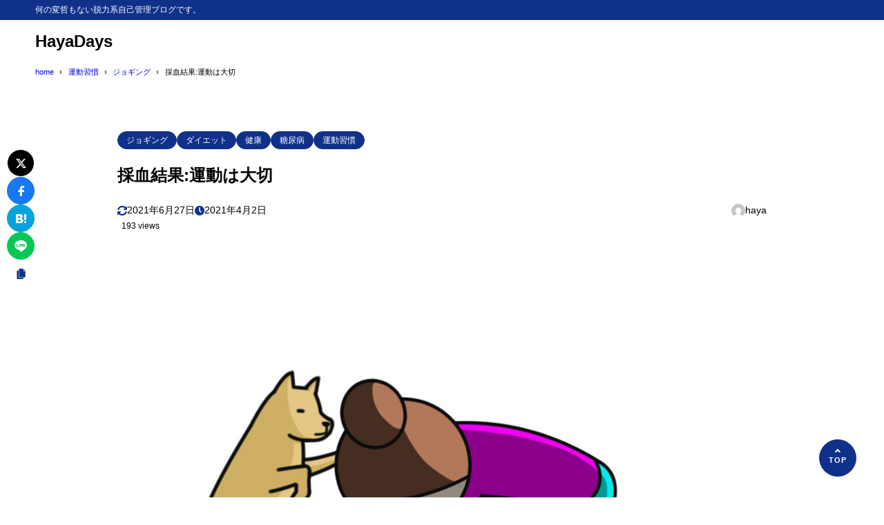

--- FILE ---
content_type: text/html; charset=utf-8
request_url: https://www.google.com/recaptcha/api2/aframe
body_size: 244
content:
<!DOCTYPE HTML><html><head><meta http-equiv="content-type" content="text/html; charset=UTF-8"></head><body><script nonce="se2qxNrNID0uW7vwcuTrug">/** Anti-fraud and anti-abuse applications only. See google.com/recaptcha */ try{var clients={'sodar':'https://pagead2.googlesyndication.com/pagead/sodar?'};window.addEventListener("message",function(a){try{if(a.source===window.parent){var b=JSON.parse(a.data);var c=clients[b['id']];if(c){var d=document.createElement('img');d.src=c+b['params']+'&rc='+(localStorage.getItem("rc::a")?sessionStorage.getItem("rc::b"):"");window.document.body.appendChild(d);sessionStorage.setItem("rc::e",parseInt(sessionStorage.getItem("rc::e")||0)+1);localStorage.setItem("rc::h",'1769206620687');}}}catch(b){}});window.parent.postMessage("_grecaptcha_ready", "*");}catch(b){}</script></body></html>